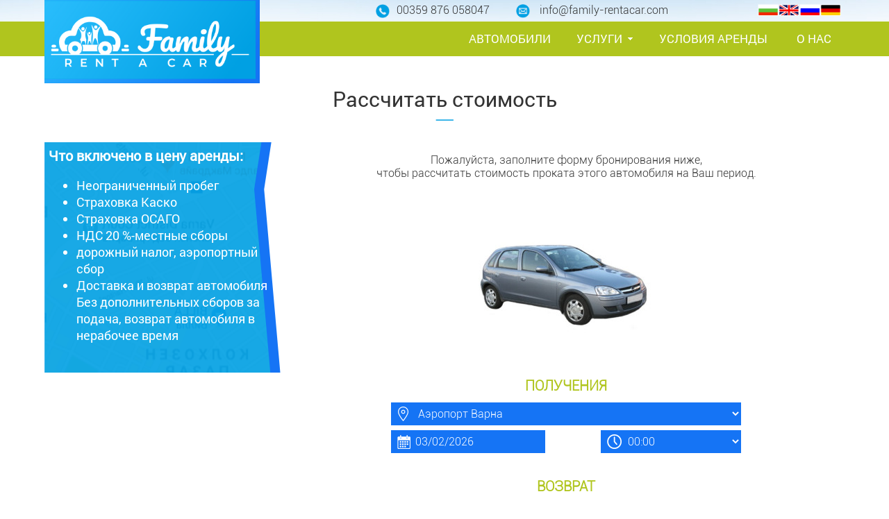

--- FILE ---
content_type: text/html; charset=UTF-8
request_url: https://www.arendaavtovvarne.com/ru/pop/?car=299&category=426
body_size: 5340
content:
<!DOCTYPE html PUBLIC "-//W3C//DTD XHTML 1.0 Transitional//EN" "http://www.w3.org/TR/xhtml1/DTD/xhtml1-transitional.dtd">

<html xmlns="http://www.w3.org/1999/xhtml">

<head><meta http-equiv="Content-Type" content="text/html; charset=utf-8">

<title>Рассчитать стоимость | Аренда авто в Варне</title>



<meta http-equiv="Content-Language" content="ru" />

<meta name="language" content="russian" />

<meta name="description" content="Рассчитать стоимость" />

<meta name="keywords" content="рассчитать стоимость" />

<meta name="robots" content="index,follow" />

<link rel="shortcut icon" type="image/x-icon" href="/share/images/site/favicon.ico" />

<link rel="bookmark" href="/share/images/site/favicon.ico" />

<link rel="apple-touch-icon" href="/share/images/site/apple-touch-icon.png"/>

<meta property="og:image" content="https://www.arendaavtovvarne.com/share/images/site/fb.jpg" />

<meta name=viewport content="width=device-width, initial-scale=1">

<link rel="stylesheet" href="/share/css/jquery.lightbox-0.4.css" type="text/css" />

<link rel="stylesheet" href="/share/css/jquery-ui-1.10.4.custom.min.css" type="text/css" />

<link rel="stylesheet" href="/share/css/style.css" type="text/css" />


<script type="text/javascript" language="JavaScript1.2" src="/share/js/javamenu/stmenu.js"></script>

<link rel="stylesheet" href="/share/css-menu/mbcsmbmcp.css" type="text/css" />
<link ype="text/javascript" href="/share/css-menu/mbcsmbmcp.js" />
<script type="text/javascript" src="/share/js/jquery.min.js"></script>
<script type="text/javascript" src="/share/js/jquery-ui-1.10.4.custom.min-ru.js"></script>

<script type="text/javascript" src="/share/js/jquery.lightbox-0.4.js"></script>


<script>



$(document).ready(function(){

    $( "#pickup_date" ).datepicker( { dateFormat: "dd/mm/yy", numberOfMonths: 2 } );

    $( "#dropoff_date" ).datepicker( { dateFormat: "dd/mm/yy", numberOfMonths: 2 } );

    $('#submit-form').click(function(){

	if( $('[name="pickup_dest"]').val() == '' || $('[name="dropoff_dest"]').val() == '' || $('[name="pickup_date"]').val() == '' || $('[name="dropoff_date"]').val() == '' ) {

	    alert('Моля, попълнете всички полета!');

	    return false;

	}

	var query = '?pickup_dest='+$('[name="pickup_dest"]').val()+'&dropoff_dest='+$('[name="dropoff_dest"]').val()+'&pickup_date='+$('[name="pickup_date"]').val()+

		    '&pickup_time='+$('[name="pickup_time"]').val()+'&dropoff_date='+$('[name="dropoff_date"]').val()+'&dropoff_time='+$('[name="dropoff_time"]').val()+

		    '&car='+$('[name="car"]').val()+'&category='+$('[name="category"]').val();
		    
		    console.log(query);

	document.location = '/ru/booking/'+query;
	console.log(document.location);

	return false;

    })

    $('.pickup_date_trigger').click(function(){

	$( "#pickup_date" ).trigger('focus');

    })

    $('.dropoff_date_trigger').click(function(){

	$( "#dropoff_date" ).trigger('focus');

    }) 

})



</script>


<link rel="stylesheet" href="/share/css/design.css" type="text/css" />
<link rel="stylesheet" href="/share/css/aos.css" type="text/css" />

<script type="text/javascript" src="/share/js/custom/site.js"></script>


<meta name="theme-color" content="#B0C51E">

<!-- Windows Phone -->
<meta name="msapplication-navbutton-color" content="#B0C51E">
<!-- iOS Safari -->
<meta name="apple-mobile-web-app-capable" content="yes">
<meta name="apple-mobile-web-app-status-bar-style" content="#B0C51E">

<meta name="apple-mobile-web-app-status-bar-style" content="#B0C51E">



<!-- Global site tag (gtag.js) - Google Analytics -->
<script async src="https://www.googletagmanager.com/gtag/js?id=UA-157919952-3"></script>
<script>

  window.dataLayer = window.dataLayer || [];
  function gtag(){dataLayer.push(arguments);}
  gtag('js', new Date());

  gtag('config', 'UA-157919952-3', { 'anonymize_ip': true });

</script>


</head>

<body>
<div class="bgr1">
  <table width="90%" border="0" align="center" cellpadding="0" cellspacing="0">
    <tr>
      <td valign="top"><div style="position:relative; width:300px; height: 0px; text-align: left;">
<div class="logo" data-aos="fade-down"><a href="/ru/"><img src="/share/images/site/logo.png" class="grow" alt="Аренда авто в Варне" width="310" /></a> </div>
</div></td>
      <td align="right" valign="top"><div class="pad5"><table width="680" border="0" cellspacing="0" cellpadding="0">
    <tr>
      <td align="left" class="gray_16"><img src="/share/images/site/phone.png" alt="" width="20" hspace="10" align="absmiddle" />00359 876 058047 &nbsp;&nbsp;&nbsp;&nbsp;&nbsp; <img src="/share/images/site/mail.png" alt="" width="20" hspace="10" align="absmiddle" /> info@family-rentacar.com</td>
      <td align="right"><a href="https://www.family-rentacar.com/"><img src="/share/images/site/bg_flag.png" width="30" height="18" align="absmiddle" border="0"/></a><a href="https://www.varna-rentacar.com/"><img src="/share/images/site/en_flag.png" width="30" height="18" border="0" /></a><a href="https://www.arendaavtovvarne.com/"><img src="/share/images/site/ru_flag.png" width="30" height="18" border="0" /></a><a href="https://www.mietwagen-varna.com/"><img src="/share/images/site/de_flag.png" width="30" height="18" /></a></td>
    </tr>
  </table>
      </div></td>
    </tr>
  </table>
  
</div>
<div align="center" class="green-bgr"> 


<table width="90%" border="0" cellspacing="0" cellpadding="0">
  <tr>
    <td align="right"><div id="mbmcpebul_wrapper" >
  <ul id="mbmcpebul_table" class="mbmcpebul_menulist css_menu">
  <li><div class="buttonbg" style="width: 142px;"><a href="/ru/" class="button_1"> АВТОМОБИЛИ</a></div></li>
<!--  <li><div class="arrow buttonbg"><a>АВТОПАРК</a></div>
	  <ul class="gradient_menu gradient104">
      
            
  <li><a href="/ru/hire/deshevo-ekonom">Opel Corsa эконом</a> </li>
  

  
            
  <li><a href="/ru/hire/vw-golf">Vw Golf Средний</a> </li>
  

  
            
  <li><a href="/ru/hire/mercedes-avtomat">Mercedes Eleganse Автомат</a> </li>
  

  
            
  <li><a href="/ru/hire/audi-universal">Ауди А4 универсал</a> </li>
  

  
            
  <li><a href="/ru/hire/toyota-avensis">Toyota Avensis</a> </li>
  

  
            
  <li><a href="/ru/hire/opel-astra">Opel Astra Средний</a> </li>
  

  
            
  <li><a href="/ru/hire/vw-polo">Vw Polo</a> </li>
  

  
            
  <li><a href="/ru/hire/bmw-avtomat">BMW 3 Автомат АКПП</a> </li>
  

  
            
  <li><a href="/ru/hire/universal">Opel Astra универсал</a> </li>
  

  
            
  <li><a href="/ru/hire/opel-astra668_opel-astra-avtomat-akpp">Opel Astra автомат АКПП</a> </li>
  

  
            
  <li><a href="/ru/hire/honda-jazz-akpp">Honda Jazz АКПП</a> </li>
  

  
            
  <li><a href="/ru/hire/toyota-yaris">Автомат дешево Toyota Yaris</a> </li>
  

  
            
  <li><a href="/ru/hire/vw-passat">Vw Passat универсал</a> </li>
  

  
            
  <li><a href="/ru/hire/mercedes-c">Мерседес С Автомат</a> </li>
  

  
            
  <li><a href="/ru/hire/ford-mondeo-premium">Ford Mondeo Premium</a> </li>
  

  
            
  <li><a href="/ru/hire/opel-vectra">Opel Vectra премиум</a> </li>
  

  
            
  <li><a href="/ru/hire/ford-mondeo">Ford Mondeo class Премиум</a> </li>
  

  
            
  <li><a href="/ru/hire/arenda-avto-v-varne-honda-djaz">Аренда авто в Варне Хонда Джаз</a> </li>
  

  
            
  <li><a href="/ru/hire/miniven-7-mest">Opel Zafira минивэн, 7 местные</a> </li>
  

  
            
  <li><a href="/ru/hire/opel-astra-premium">Opel Astra Premium</a> </li>
  

  
            
  <li><a href="/ru/hire/opel-vektra-avtomat">Опель Вектра автомат</a> </li>
  

  
            
  <li><a href="/ru/hire/mazda-automatic">Mazda 3 автомат</a> </li>
  

  
  </ul>
   </li>
 -->
  <li><div class="arrow buttonbg" style="width: 93px;"><a>УСЛУГИ</a></div>
    <ul class="gradient_menu gradient36">
    <li class="first_item last_item"><a href="/ru/info/prokat-avtomobilei/">Прокат автомобилей</a></li>
    <li><a href="/ru/info/dolgosrochnaya-arenda/">Долгосрочная аренда</a></li>
     <li><a href="/ru/info/dopolnitelinoe-oborudovanie/">Дополнительное оборудованиеу</a></li>
  
      
    </ul></li>
  <li><div class="buttonbg" style="width: 182px;"><a href="/ru/info/usloviya-arenda/" class="button_5">УСЛОВИЯ АРЕНДЫ</a></div></li>
  <li><div class="buttonbg" style="width: 70px;"><a href="/ru/contacts/" class="button_6">О НАС</a></div></li>
  </ul>
</div>

 </td>
  </tr>
</table>

</div>



<div align="center" ><br />
  <br />
 
   <div align="center" valign="top" class="gray_big">Рассчитать стоимость<br />
      <img src="/share/images/site/line1.png" width="26" height="2" vspace="10" /><br />
      </div>
  <br />


 
  <table width="90%" border="0" cellspacing="0" cellpadding="0">
    <tr>
    <td width="350" valign="top">
    <div class="form1">
<strong><span class="white_20">Что включено в цену аренды:</span></strong><br />

               <span class="white_18">    <ul>
    <li>Неограниченный пробег</li>
    <li>Страховка Каско</li>
    <li>Страховка ОСАГО</li>
    <li>НДС 20 %-местные сборы</li>
    <li>дорожный налог, аэропортный сбор</li>
    <li>Доставка и возврат автомобиля &nbsp;</li>
    Без дополнительных сборов за подача, возврат&nbsp;автомобиля в нерабочее время </ul></span><br />

         

</div><br />

    </td>
      <td align="center" valign="top" >
      <div class="gray_16" style="text-align:justify"><div style="text-align: center"><b><span class="gray_14" /><br />
</b>Пожалуйста, заполните форму бронирования ниже, <br />
чтобы рассчитать стоимость проката этого автомобиля на Ваш период.<br />
&nbsp;</div> </div>
<br />
<div align="center">
      <span class="green_18"></span><br />
<div data-aos="flip-left"><img src="/phpThumb/phpThumb.php?w=300&h=200&q=90&src=/files/actual_images/opel-corsa-rent-a-car-000291-000295-000299.jpg" class="grow"/></div>
      </div><br />
<br />
 

          <div >
<form method="get" action="/ru/findcar/">

<div>

  <table width="80%" border="0" align="center" cellpadding="2" cellspacing="3">
    <tr>
      <td ><div align="center" class="pad5 green_20"><strong>ПОЛУЧЕНИЯ</strong> </div></td>
    </tr>
   
<tr>
      <td align="center">

      <select name="pickup_dest" class="search1-1 white_16" >

	
	    <option value="445">Аэропорт Варна</option>

        
	    <option value="447">Варна</option>

        
	    <option value="446">Аэропорт Бургас</option>

        
	    <option value="448">Бургас</option>

        
	    <option value="565">Аэропорт София</option>

        
	    <option value="566">София</option>

        
	    <option value="568">Пловдив</option>

        
	    <option value="449">Солнечный берег</option>

        
	    <option value="567">Аэропорт Пловдив</option>

        
	    <option value="569">Несебр</option>

        
	    <option value="570">Обзор</option>

        
	    <option value="651">Св. Константин и Елена</option>

        
	    <option value="571">Золотые пески</option>

        
	    <option value="587">Другой город</option>

        
	    <option value="573">-----------------</option>

        
	    <option value="574">Ахелой</option>

        
	    <option value="575">Ахтопол</option>

        
	    <option value="576">Албена</option>

        
	    <option value="577">Балчик</option>

        
	    <option value="601">Банско</option>

        
	    <option value="578">Бяла</option>

        
	    <option value="579">Добрич</option>

        
	    <option value="580">Дюни</option>

        
	    <option value="581">Елените</option>

        
	    <option value="582">Каварна</option>

        
	    <option value="583">Китен</option>

        
	    <option value="589">Приморско</option>

        
	    <option value="584">Кранево</option>

        
	    <option value="586">Обзор</option>

        
	    <option value="585">Лозенец</option>

        
	    <option value="588">Поморие</option>

        
	    <option value="590">Равда</option>

        
	    <option value="591">Русе</option>

        
	    <option value="592">Шумен</option>

        
	    <option value="593">Силистра</option>

        
	    <option value="594">Созопол</option>

        
	    <option value="595">Свети Влас</option>

        
	    <option value="596">Сливен</option>

        
	    <option value="597">Солнечный День</option>

        
	    <option value="598">Шабла</option>

        
	    <option value="599">Велико Тырново</option>

        
	    <option value="602">Боровец</option>

        
	    <option value="600">Царево</option>

        
	    <option value="603">Пампорово</option>

        
      </select>
</td>
    </tr>
      
  <tr>
      <td align="center"><table width="80%" border="0"  align="center" cellspacing="0" cellpadding="0">
        <tr>
          <td  width="45%" >



      <input name="pickup_date" type="text" class="search2-1 white_16" id="pickup_date" size="10" maxlength="10" value="03/02/2026" readonly />
</td>
<td width="10">&nbsp; </td>
          <td width="50%" align="right"> <select name="pickup_time" class="search3-1 white_16"  >

	  
	    <option value="454">00:00</option>

	  
	    <option value="455">00:15</option>

	  
	    <option value="456">00:30</option>

	  
	    <option value="457">00:45</option>

	  
	    <option value="458">01:00</option>

	  
	    <option value="459">01:15</option>

	  
	    <option value="460">01:30</option>

	  
	    <option value="461">01:45</option>

	  
	    <option value="462">02:00</option>

	  
	    <option value="463">02:15</option>

	  
	    <option value="464">02:30</option>

	  
	    <option value="465">02:45</option>

	  
	    <option value="466">03:00</option>

	  
	    <option value="467">03:15</option>

	  
	    <option value="468">03:30</option>

	  
	    <option value="469">03:45</option>

	  
	    <option value="470">04:00</option>

	  
	    <option value="471">04:15</option>

	  
	    <option value="472">04:30</option>

	  
	    <option value="473">04:45</option>

	  
	    <option value="474">05:00</option>

	  
	    <option value="475">05:15</option>

	  
	    <option value="476">05:30</option>

	  
	    <option value="477">05:45</option>

	  
	    <option value="478">06:00</option>

	  
	    <option value="479">06:15</option>

	  
	    <option value="480">06:30</option>

	  
	    <option value="481">06:45</option>

	  
	    <option value="482">07:00</option>

	  
	    <option value="483">07:15</option>

	  
	    <option value="484">07:30</option>

	  
	    <option value="485">07:45</option>

	  
	    <option value="486">08:00</option>

	  
	    <option value="487">08:15</option>

	  
	    <option value="488">08:30</option>

	  
	    <option value="489">08:45</option>

	  
	    <option value="490">09:00</option>

	  
	    <option value="491">09:15</option>

	  
	    <option value="492">09:30</option>

	  
	    <option value="493">09:45</option>

	  
	    <option value="494">10:00</option>

	  
	    <option value="495">10:15</option>

	  
	    <option value="496">10:30</option>

	  
	    <option value="497">10:45</option>

	  
	    <option value="498">11:00</option>

	  
	    <option value="499">11:15</option>

	  
	    <option value="500">11:30</option>

	  
	    <option value="501">11:45</option>

	  
	    <option value="502">12:00</option>

	  
	    <option value="503">12:15</option>

	  
	    <option value="504">12:30</option>

	  
	    <option value="505">12:45</option>

	  
	    <option value="506">13:00</option>

	  
	    <option value="507">13:15</option>

	  
	    <option value="508">13:30</option>

	  
	    <option value="509">13:45</option>

	  
	    <option value="510">14:00</option>

	  
	    <option value="511">14:15</option>

	  
	    <option value="512">14:30</option>

	  
	    <option value="513">14:45</option>

	  
	    <option value="514">15:00</option>

	  
	    <option value="515">15:15</option>

	  
	    <option value="516">15:30</option>

	  
	    <option value="517">15:45</option>

	  
	    <option value="518">16:00</option>

	  
	    <option value="519">16:15</option>

	  
	    <option value="520">16:30</option>

	  
	    <option value="521">16:45</option>

	  
	    <option value="522">17:00</option>

	  
	    <option value="523">17:15</option>

	  
	    <option value="524">17:30</option>

	  
	    <option value="525">17:45</option>

	  
	    <option value="526">18:00</option>

	  
	    <option value="527">18:15</option>

	  
	    <option value="528">18:30</option>

	  
	    <option value="529">18:45</option>

	  
	    <option value="530">19:00</option>

	  
	    <option value="531">19:15</option>

	  
	    <option value="532">19:30</option>

	  
	    <option value="533">19:45</option>

	  
	    <option value="534">20:00</option>

	  
	    <option value="535">20:15</option>

	  
	    <option value="536">20:30</option>

	  
	    <option value="537">20:45</option>

	  
	    <option value="538">21:00</option>

	  
	    <option value="539">21:15</option>

	  
	    <option value="540">21:30</option>

	  
	    <option value="541">21:45</option>

	  
	    <option value="542">22:00</option>

	  
	    <option value="543">22:15</option>

	  
	    <option value="544">22:30</option>

	  
	    <option value="545">22:45</option>

	  
	    <option value="546">23:00</option>

	  
	    <option value="547">23:15</option>

	  
	    <option value="548">23:30</option>

	  
	    <option value="549">23:45</option>

	  
        </select>
</td>
          </tr>
        </table></td>
    </tr>
    <tr>
      <td ><div align="center" class="pad5 green_20"><br />
        <strong>ВОЗВРАТ</strong> </div></td>
    </tr>
    <tr>
      <td align="center">

      <select name="dropoff_dest" class="search1-1 white_16"   >

        
	    <option value="445">Аэропорт Варна</option>

        
	    <option value="447">Варна</option>

        
	    <option value="446">Аэропорт Бургас</option>

        
	    <option value="448">Бургас</option>

        
	    <option value="565">Аэропорт София</option>

        
	    <option value="566">София</option>

        
	    <option value="568">Пловдив</option>

        
	    <option value="449">Солнечный берег</option>

        
	    <option value="567">Аэропорт Пловдив</option>

        
	    <option value="569">Несебр</option>

        
	    <option value="570">Обзор</option>

        
	    <option value="651">Св. Константин и Елена</option>

        
	    <option value="571">Золотые пески</option>

        
	    <option value="587">Другой город</option>

        
	    <option value="573">-----------------</option>

        
	    <option value="574">Ахелой</option>

        
	    <option value="575">Ахтопол</option>

        
	    <option value="576">Албена</option>

        
	    <option value="577">Балчик</option>

        
	    <option value="601">Банско</option>

        
	    <option value="578">Бяла</option>

        
	    <option value="579">Добрич</option>

        
	    <option value="580">Дюни</option>

        
	    <option value="581">Елените</option>

        
	    <option value="582">Каварна</option>

        
	    <option value="583">Китен</option>

        
	    <option value="589">Приморско</option>

        
	    <option value="584">Кранево</option>

        
	    <option value="586">Обзор</option>

        
	    <option value="585">Лозенец</option>

        
	    <option value="588">Поморие</option>

        
	    <option value="590">Равда</option>

        
	    <option value="591">Русе</option>

        
	    <option value="592">Шумен</option>

        
	    <option value="593">Силистра</option>

        
	    <option value="594">Созопол</option>

        
	    <option value="595">Свети Влас</option>

        
	    <option value="596">Сливен</option>

        
	    <option value="597">Солнечный День</option>

        
	    <option value="598">Шабла</option>

        
	    <option value="599">Велико Тырново</option>

        
	    <option value="602">Боровец</option>

        
	    <option value="600">Царево</option>

        
	    <option value="603">Пампорово</option>

        
      </select>
</td>
    </tr>
    <tr>
      <td align="center"><table width="80%" border="0" cellspacing="0" cellpadding="0">
        <tr>
          <td width="45%">
      <input name="dropoff_date" type="text" class="search2-1 white_16" id="dropoff_date" size="10" maxlength="10" value="23/02/2026" readonly />

    </td>
    <td width="5">&nbsp; </td>
          <td width="50%" align="right"><select name="dropoff_time" class="search3-1 white_16">

	  
	    <option value="454">00:00</option>

	  
	    <option value="455">00:15</option>

	  
	    <option value="456">00:30</option>

	  
	    <option value="457">00:45</option>

	  
	    <option value="458">01:00</option>

	  
	    <option value="459">01:15</option>

	  
	    <option value="460">01:30</option>

	  
	    <option value="461">01:45</option>

	  
	    <option value="462">02:00</option>

	  
	    <option value="463">02:15</option>

	  
	    <option value="464">02:30</option>

	  
	    <option value="465">02:45</option>

	  
	    <option value="466">03:00</option>

	  
	    <option value="467">03:15</option>

	  
	    <option value="468">03:30</option>

	  
	    <option value="469">03:45</option>

	  
	    <option value="470">04:00</option>

	  
	    <option value="471">04:15</option>

	  
	    <option value="472">04:30</option>

	  
	    <option value="473">04:45</option>

	  
	    <option value="474">05:00</option>

	  
	    <option value="475">05:15</option>

	  
	    <option value="476">05:30</option>

	  
	    <option value="477">05:45</option>

	  
	    <option value="478">06:00</option>

	  
	    <option value="479">06:15</option>

	  
	    <option value="480">06:30</option>

	  
	    <option value="481">06:45</option>

	  
	    <option value="482">07:00</option>

	  
	    <option value="483">07:15</option>

	  
	    <option value="484">07:30</option>

	  
	    <option value="485">07:45</option>

	  
	    <option value="486">08:00</option>

	  
	    <option value="487">08:15</option>

	  
	    <option value="488">08:30</option>

	  
	    <option value="489">08:45</option>

	  
	    <option value="490">09:00</option>

	  
	    <option value="491">09:15</option>

	  
	    <option value="492">09:30</option>

	  
	    <option value="493">09:45</option>

	  
	    <option value="494">10:00</option>

	  
	    <option value="495">10:15</option>

	  
	    <option value="496">10:30</option>

	  
	    <option value="497">10:45</option>

	  
	    <option value="498">11:00</option>

	  
	    <option value="499">11:15</option>

	  
	    <option value="500">11:30</option>

	  
	    <option value="501">11:45</option>

	  
	    <option value="502">12:00</option>

	  
	    <option value="503">12:15</option>

	  
	    <option value="504">12:30</option>

	  
	    <option value="505">12:45</option>

	  
	    <option value="506">13:00</option>

	  
	    <option value="507">13:15</option>

	  
	    <option value="508">13:30</option>

	  
	    <option value="509">13:45</option>

	  
	    <option value="510">14:00</option>

	  
	    <option value="511">14:15</option>

	  
	    <option value="512">14:30</option>

	  
	    <option value="513">14:45</option>

	  
	    <option value="514">15:00</option>

	  
	    <option value="515">15:15</option>

	  
	    <option value="516">15:30</option>

	  
	    <option value="517">15:45</option>

	  
	    <option value="518">16:00</option>

	  
	    <option value="519">16:15</option>

	  
	    <option value="520">16:30</option>

	  
	    <option value="521">16:45</option>

	  
	    <option value="522">17:00</option>

	  
	    <option value="523">17:15</option>

	  
	    <option value="524">17:30</option>

	  
	    <option value="525">17:45</option>

	  
	    <option value="526">18:00</option>

	  
	    <option value="527">18:15</option>

	  
	    <option value="528">18:30</option>

	  
	    <option value="529">18:45</option>

	  
	    <option value="530">19:00</option>

	  
	    <option value="531">19:15</option>

	  
	    <option value="532">19:30</option>

	  
	    <option value="533">19:45</option>

	  
	    <option value="534">20:00</option>

	  
	    <option value="535">20:15</option>

	  
	    <option value="536">20:30</option>

	  
	    <option value="537">20:45</option>

	  
	    <option value="538">21:00</option>

	  
	    <option value="539">21:15</option>

	  
	    <option value="540">21:30</option>

	  
	    <option value="541">21:45</option>

	  
	    <option value="542">22:00</option>

	  
	    <option value="543">22:15</option>

	  
	    <option value="544">22:30</option>

	  
	    <option value="545">22:45</option>

	  
	    <option value="546">23:00</option>

	  
	    <option value="547">23:15</option>

	  
	    <option value="548">23:30</option>

	  
	    <option value="549">23:45</option>

	  
      </select>
</td>
        </tr>
      </table></td>
    </tr>
    <tr>
      <td align="center">
<br />
        <input type="hidden" name="category" value="426"/>
        <input type="hidden" name="car" value="299"/>
      
	<div class="example_a" align="center" id="submit-form"><a href="#" id="submit-form"><span>Рассчитать и резервирай </span></a></div></td>
    </tr>
  </table>
</div>



</form></div>

</td>

    </tr>
  </table><br />
<br />

</div>
<div align="center" class="bgr4"><br />
  <br />
  <br />
  <table width="90%" border="0" cellspacing="0" cellpadding="0">
    <tr>
    <td width="33%" valign="top"><span class="white_15"><strong>МЕНЮ</strong></span><br />
      <span class="white_15"><a href="/ru/">Начало</a><br />
        <a href="/ru/contacts/">О нас</a><br />
        <a href="/ru/polezno/">Полезно</a></span><br /></td>
    <td valign="top"  width="33%"><span class="white_15"><strong>УСЛУГИ</strong></span><br />
      <span class="white_15"><a href="/ru/info/prokat-avtomobilei/">Прокат автомобилей</a><br />
      <a href="/ru/info/dolgosrochnaya-arenda/">Долгосрочная аренда</a><br />
      <a href="/ru/info/dopolnitelinoe-oborudovanie/">Дополнительное оборудованиеу</a><br />
      </span><br /></td>
    
    <td valign="top"><span class="white_15"><strong>КОНТАКТЫ</strong></span><br />
      <span class="white_15">Звоните нам или пишите e-mail  <br />
Болгария, все города<br />
аэропорт Бургас <br />
аэропорт Варна<br />
Tel.00359 876 058047<br />
E-mail: <a href="mailto:info@family-rentacar.com">info@family-rentacar.com</a></span><br /></td>
    </tr>
</table>
  <br />
  <br />
  <br />
  <img src="/share/images/site/fb.png" width="35" /> <img src="/share/images/site/tw.png" width="35" hspace="10" /> <img src="/share/images/site/inst.png" width="35" /><br />
  <br />
  <br />
  <span class="white_15">© 2026 Family Rent A Car, Все права защищены. <a href="/ru/info/privacy/"> Политикой конфиденциальности </a> /  <a href="/ru/info/usloviya-arenda/">Условия аренды</a>
  <br />
   
  </span><br />
  <br />
</div>

<script src="/share/js/aos.js"></script>
      
    <script>
	
     AOS.init({
  duration: 1300,
})
	  
    </script>


</body>
</html>


--- FILE ---
content_type: text/css
request_url: https://www.arendaavtovvarne.com/share/css/style.css
body_size: 247
content:
@charset "utf-8";
@font-face {
    font-family: 'Roboto Lt';
    src: url('/share/fonts/Roboto-Light.woff2') format('woff2'),
        url('/share/fonts/Roboto-Light.woff') format('woff');
    font-weight: 300;
    font-style: normal;
}

@font-face {
    font-family: 'Roboto';
    src: url('/share/fonts/Roboto-Regular.woff2') format('woff2'),
        url('/share/fonts/Roboto-Regular.woff') format('woff');
    font-weight: normal;
    font-style: normal;
}
body {
	margin-left: 0px;
	margin-top: 0px;
	margin-right: 0px;
	margin-bottom: 0px;
}
body,td,th {
	font-family: "Roboto Lt";
	font-size: 18px;
	color: #333;
}
a:link {
	text-decoration: none;
}
a:visited {
	text-decoration: none;
}
a:hover {
	text-decoration: underline;
}
a:active {
	text-decoration: none;
}

.gray_14 {
	font-family: "Roboto Lt";
	font-size: 14px;
	color: #333;
}
.gray_15 {
	font-family: "Roboto Lt";
	font-size: 15px;
	color: #6F6F6F;
}
.gray_16 {
	font-family: "Roboto Lt";
	font-size: 16px;
	color: #333;
}
.gray_18 {
	font-family: "Roboto Lt";
	font-size: 18px;
	color: #333;
}
.gray_20 {
	font-family: "Roboto Lt";
	font-size: 20px;
	color: #333;
}
.gray_24 {
	font-family: "Roboto Lt";
	font-size: 24px;
	color: #333;
}
.gray_big {
	font-family: Roboto;
	font-size: 30px;
	color: #333;
}
.gray_big-m {
	font-family: Roboto;
	font-size: 24px;
	color: #333;
}
.blue_15 {
	font-family: "Roboto Lt";
	font-size: 15px;
	color: #07A5E7;
}
.blue_16 {
	font-family: "Roboto Lt";
	font-size: 16px;
	color: #07A5E7;
}
.blue_18 {
	font-family: "Roboto Lt";
	font-size: 18px;
	color: #07A5E7;
}
.blue_20 {
	font-family: "Roboto Lt";
	font-size: 20px;
	color: #07A5E7;
}
.blue_24 {
	font-family: "Roboto Lt";
	font-size: 24px;
	color: #07A5E7;
}
.green_15 {
	font-family: "Roboto Lt";
	font-size: 15px;
	color: #B0C51E;
}
.green_16 {
	font-family: "Roboto Lt";
	font-size: 16px;
	color: #B0C51E;
}
.green_18 {
	font-family: "Roboto Lt";
	font-size: 18px;
	color: #B0C51E;
}
.green_20 {
	font-family: "Roboto Lt";
	font-size: 20px;
	color: #B0C51E;
}
.green_24 {
	font-family: "Roboto Lt";
	font-size: 24px;
	color: #B0C51E;
}
.white_15 {
	font-family: "Roboto Lt";
	font-size: 15px;
	color: #FFF;
}
.white_16 {
	font-family: "Roboto Lt";
	font-size: 16px;
	color: #FFF;
}
.white_18 {
	font-family: Roboto;
	font-size: 18px;
	color: #FFF;
}
.white_20 {
	font-family: Roboto;
	font-size: 20px;
	color: #FFF;
}.white_big {
	font-family: Roboto;
	font-size: 30px;
	color: #FFF;
}
.white_big-m {
	font-family: Roboto;
	font-size: 24px;
	color: #FFF;
}

.gray_14 a {
	font-family: "Roboto Lt";
	font-size: 14px;
	color: #333;
}
.gray_15 a {
	font-family: "Roboto Lt";
	font-size: 15px;
	color: #6F6F6F;
}
.gray_16 a {
	font-family: "Roboto Lt";
	font-size: 16px;
	color: #333;
}
.gray_18 a {
	font-family: "Roboto Lt";
	font-size: 18px;
	color: #333;
}
.gray_20 a {
	font-family: "Roboto Lt";
	font-size: 20px;
	color: #333;
}
.gray_24 a {
	font-family: "Roboto Lt";
	font-size: 24px;
	color: #333;
}
.gray_big a {
	font-family: Roboto;
	font-size: 30px;
	color: #333;
}
.blue_15 a {
	font-family: "Roboto Lt";
	font-size: 15px;
	color: #07A5E7;
}
.blue_16 a {
	font-family: "Roboto Lt";
	font-size: 16px;
	color: #07A5E7;
}
.blue_18 a {
	font-family: "Roboto Lt";
	font-size: 18px;
	color: #07A5E7;
}
.blue_20 a {
	font-family: "Roboto Lt";
	font-size: 20px;
	color: #07A5E7;
}
.blue_24 a {
	font-family: "Roboto Lt";
	font-size: 24px;
	color: #07A5E7;
}
.green_15 a {
	font-family: "Roboto Lt";
	font-size: 15px;
	color: #B0C51E;
}
.green_16 a {
	font-family: "Roboto Lt";
	font-size: 16px;
	color: #B0C51E;
}
.green_18 a {
	font-family: "Roboto Lt";
	font-size: 18px;
	color: #B0C51E;
}
.green_20 a {
	font-family: "Roboto Lt";
	font-size: 20px;
	color: #B0C51E;
}
.green_24 a {
	font-family: "Roboto Lt";
	font-size: 24px;
	color: #B0C51E;
}
.white_15 a {
	font-family: "Roboto Lt";
	font-size: 15px;
	color: #FFF;
}
.white_16 a {
	font-family: "Roboto Lt";
	font-size: 16px;
	color: #FFF;
}
.white_18 a {
	font-family: Roboto;
	font-size: 18px;
	color: #FFF;
}
.white_20 a {
	font-family: Roboto;
	font-size: 20px;
	color: #FFF;
}
.white_big a {
	font-family: Roboto;
	font-size: 30px;
	color: #FFF;
}
.gray_big-m a {
	font-family: Roboto;
	font-size: 24px;
	color: #333;
}

tr.error td { color: red; }
tr.error td input { border: 1px red solid !important; }

--- FILE ---
content_type: text/css
request_url: https://www.arendaavtovvarne.com/share/css/design.css
body_size: 1173
content:
#banners {
    border: medium none;
    width:100% ! important;
    left: 0;
    margin: 0;
    overflow: hidden;
    padding: 0;
    position: relative;
    top: 0;
    
    /*z-index: 100;*/
}

#banners img{
    max-width: 100%;
    height: auto;
    width: auto\9; /* ie8 */
   
}
.banner-right {
	position:absolute;
    right:0px;
    top:570px;
	background-image:url(../images/site/blue-bgr1.png);
    width:100%;
	height: 100%;
    border:none;
    z-index:800;
    margin:0;
    padding:0;
}
.bgr1 {
	background-image: url(/share/images/site/bgr1.jpg);
	background-repeat: repeat-x;
	background-position: center bottom;
}
.bgr2 {
	background-image: url(/share/images/site/bgr2.jpg);
	background-repeat: no-repeat;
	background-position: center top;
	padding-top: 50px;
	padding-right: 20px;
	padding-bottom: 50px;
	padding-left: 20px;
}
.bgr3 {
	background-image: url(/share/images/site/bgr3.jpg);
	background-repeat: no-repeat;
	background-position: center center;
	padding-top: 50px;
	padding-right: 20px;
	padding-bottom: 50px;
	padding-left: 20px;
}

.logo {
    position:absolute;
    left:0px;
    top:0px;
    width:300px;
    height:122px;
    border:none;
    z-index:300;
    margin:0;
    padding:0;
}

.pad5 {
	padding:5px;
}

.pad10 {
	padding:10px;
}

.pad20 {
	padding:20px;
}.down-shadow {
	background-image: url(/share/images/site/down-shadow.png);
	background-repeat: repeat-x;
	background-position: bottom;
	padding-top: 10px;
	padding-right: 15px;
	padding-bottom: 20px;
	padding-left: 15px;
}
.gray-border {
	padding:5px;
	border: 1px solid #EEE;
	background-color: #FFF;
}
.promo {
    position:absolute;
    right:0px;
    top:0px;
    width:22px;
    height:23px;
    border:none;
    z-index:300;
    margin:0;
    padding:0;
}


.new {
    position:absolute;
    left:0px;
    top:0px;
    width:22px;
    height:23px;
    border:none;
    z-index:300;
    margin:0;
    padding:0;
}
.green-bgr {
	padding:3px;
	background-color: #B0C51E;
}
.form1 {
	padding:5px;
	font-family: "Roboto Lt";
	font-size: 15px;
	color: #29BD52;
	border: 1px solid #CCC;
}
.img1 {
	position:absolute;
    right:400px;
    top:-230px;
    width:680px;
    height:371px;
    border:none;
    z-index:320;
    margin:0;
    padding:0;
}
.blue-bgr {
	position: absolute;
	right: 0px;
	top: 0px;
	width: 100%;
	border: none;
	z-index: 320;
	background-repeat: no-repeat;
	background-position: right center;
	padding-top: 0px;
	padding-right: 0px;
	padding-bottom: 0px;
	padding-left: 0px;
}
.blue-bgr2 {
	position:absolute;
	right:0px;
	top:0px;
	width:450px;
	height:410px;
	border:none;
	z-index:320;
	margin-left:110px;
	padding-top: 50px;
	padding-right: 20px;
	padding-bottom: 20px;
	padding-left: 20px;
}
.form1 {
	background-image: url(/share/images/site/searchform.png);
	background-repeat: no-repeat;
	background-position: left center;
	border-top-style: none;
	border-right-style: none;
	border-bottom-style: none;
	border-left-style: none;
	padding-top: 6px;
	padding-right: 6px;
	padding-bottom: 6px;
	padding-left: 6px;
}
.search1 {
	background-color: #1574F5;
	background-image: url(/share/images/site/icon1.png);
	background-repeat: no-repeat;
	background-position: left center;
	border-top-style: none;
	border-right-style: none;
	border-bottom-style: none;
	border-left-style: none;
	padding-top: 6px;
	padding-right: 6px;
	padding-bottom: 6px;
	padding-left: 35px;
	width: 100%;
}
.search2 {
	background-color: #1574F5;
	background-image: url(/share/images/site/icon2.png);
	background-repeat: no-repeat;
	background-position: left center;
	border-top-style: none;
	border-right-style: none;
	border-bottom-style: none;
	border-left-style: none;
	padding-top: 6px;
	padding-right: 6px;
	padding-bottom: 6px;
	padding-left: 35px;
	height: 21px;	
	width: 100%;
}
.search3 {
	background-color: #1574F5;
	background-image: url(/share/images/site/icon3.png);
	background-repeat: no-repeat;
	background-position: left center;
	border-top-style: none;
	border-right-style: none;
	border-bottom-style: none;
	border-left-style: none;
	padding-top: 6px;
	padding-right: 6px;
	padding-bottom: 6px;
	padding-left: 35px;
	width: 100%;
}
.search1-1 {
	background-color: #1574F5;
	background-image: url(/share/images/site/icon1.png);
	background-repeat: no-repeat;
	background-position: left center;
	border-top-style: none;
	border-right-style: none;
	border-bottom-style: none;
	border-left-style: none;
	padding-top: 6px;
	padding-right: 6px;
	padding-bottom: 6px;
	padding-left: 35px;
	width: 80%;
}
.search2-1 {
	background-color: #1574F5;
	background-image: url(/share/images/site/icon2.png);
	background-repeat: no-repeat;
	background-position: left center;
	border-top-style: none;
	border-right-style: none;
	border-bottom-style: none;
	border-left-style: none;
	padding-top: 6px;
	padding-right: 6px;
	padding-bottom: 6px;
	padding-left: 35px;
	height: 21px;	
	width: 80%;
}
.search3-1 {
	background-color: #1574F5;
	background-image: url(/share/images/site/icon3.png);
	background-repeat: no-repeat;
	background-position: left center;
	border-top-style: none;
	border-right-style: none;
	border-bottom-style: none;
	border-left-style: none;
	padding-top: 6px;
	padding-right: 6px;
	padding-bottom: 6px;
	padding-left: 35px;
	width: 80%;
}
.search4 {
	background-color: #1574F5;
	background-repeat: no-repeat;
	background-position: left center;
	border-top-style: none;
	border-right-style: none;
	border-bottom-style: none;
	border-left-style: none;
	padding-top: 6px;
	padding-right: 6px;
	padding-bottom: 6px;
	padding-left: 6px;
	width: 100%;
}
.button1 {
	background-color: #B0C51E;
color: #FFFFFF;
font-family: "Roboto Lt";
	font-size: 20px;
	border-top-style: none;
	border-right-style: none;
	border-bottom-style: none;
	border-left-style: none;
	padding-top: 6px;
	padding-right: 6px;
	padding-bottom: 6px;
	padding-left: 6px;
	width: 60%;
}
.button2 {
	background-color: #07A5E7;
color: #FFFFFF;
font-family: "Roboto Lt";
	font-size: 20px;
	border-top-style: none;
	border-right-style: none;
	border-bottom-style: none;
	border-left-style: none;
	padding-top: 6px;
	padding-right: 6px;
	padding-bottom: 6px;
	padding-left: 6px;
	width: 60%;
}
.prozr1 {
	position:absolute;
	left:-1px;
	top:10px;
	width:auto;
	height:24px;
	border:none;
	z-index:300;
	margin:0;
	padding:8px;
	background-image: url(/share/images/site/prozr1.png);
	background-repeat: repeat;
	background-position: left bottom;
}
.prozr2 {
	position:absolute;
	right:0px;
	bottom:10px;
	width:auto;
	height:22px;
	border:none;
	z-index:300;
	margin:0;
	padding:10px;
	background-image: url(/share/images/site/prozr2.png);
	background-repeat: repeat;
	background-position: left bottom;
}
.bgr4 {
	background-image: url(/share/images/site/bgr4.jpg);
	background-repeat: no-repeat;
	background-position: center center;
	padding: 20px;
}
.buton2 {


	right:3px;

	top:6px;

	width:114px;

	height:29px;

	border:none;

	z-index:300;

	margin:0;

	padding-right:20px;

	background-image: url(/share/images/site/prozr2.png);

	background-repeat: no-repeat;

	background-position: center center;

}



.example_a {
 border-radius: 4px;
   background: linear-gradient(to right, #B0C51E, #07A5E7) !important;
   border: none;
   color: #FFFFFF;
   text-align: center;
   text-transform: uppercase;
   font-size: 18px;
   padding: 10px;
   width: 160px;
   transition: all 0.4s;
   cursor: pointer;
   margin: 5px;

}
.example_a a {

color: #ffffff !important;
font-size: 18px;
}


 .example_a span {
   cursor: pointer;
   display: inline-block;
   position: relative;
   transition: 0.4s;
 }

 .example_a span:after {
   content: '\00bb';
   position: absolute;
   opacity: 0;
   top: 0;
   right: -10px;
   transition: 0.5s;
 }

 .example_a:hover span {
   padding-right: 15px;
 }
 .example_a:hover span:after {
   opacity: 1;
   right: 0;
 }
 
 .example_a1 {
 border-radius: 4px;
   background: linear-gradient(to right, #B0C51E, #07A5E7) !important;
   border: none;
   color: #FFFFFF;
   text-align: center;
   text-transform: uppercase;
   font-size: 12px;
   padding: 5px;
   width: 95px;
   transition: all 0.4s;
   cursor: pointer;
   margin: 5px;

}
.example_a1 a {

color: #ffffff !important;
font-size: 13px;
}


 .example_a1 span {
   cursor: pointer;
   display: inline-block;
   position: relative;
   transition: 0.4s;
 }

 .example_a1 span:after {
   content: '\00bb';
   position: absolute;
   opacity: 0;
   top: 0;
   right: -10px;
   transition: 0.5s;
 }

 .example_a1:hover span {
   padding-right: 10px;
 }
 .example_a1:hover span:after {
   opacity: 1;
   right: 0;
 }
 
 
 
 .frame {
    height: 224px;      /* equals max image height */
    width: 350px;
    white-space: nowrap;
    text-align: center; 
}

.helper {
    display: inline-block;
    height: 100%;
    vertical-align: middle;
}

img {
    vertical-align: middle;
    max-height: 1500px;
    max-width: 1500px;
}
.ui-datepicker { font-size: 11px !important; z-index: 500 !important; }

.ui-datepicker th span, .ui-datepicker td span, .ui-datepicker td a { font-size: 11px !important; }

.error { border: 1px solid red; }

.grow { transition: all .2s ease-in-out; }
.grow:hover { transform: scale(1.1); }

--- FILE ---
content_type: application/javascript
request_url: https://www.arendaavtovvarne.com/share/js/custom/site.js
body_size: -169
content:
 $(document).ready(function(){
      setTimeout(slideshowNext, 7000);
  })
  function slideshowNext() {
	    var firstElem = $('#banners img').first();
	    var secondElem = firstElem.next();
	    firstElem.fadeOut(700, function(){
		$(this).hide();
		secondElem.fadeIn(700, function(){
		    
		    firstElem.insertAfter( $('#banners img').last() );

		    setTimeout(slideshowNext, 7000);
		})
	    })
  }